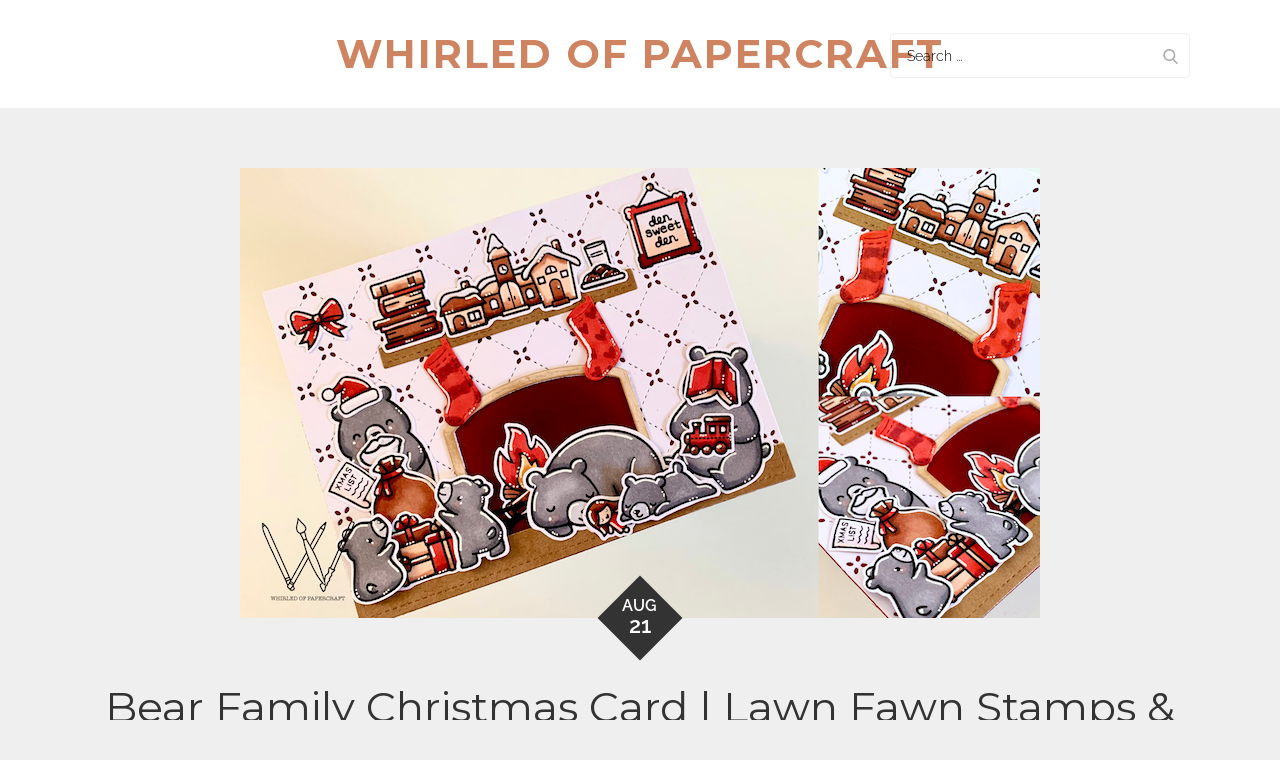

--- FILE ---
content_type: text/html; charset=utf-8
request_url: https://www.google.com/recaptcha/api2/aframe
body_size: 258
content:
<!DOCTYPE HTML><html><head><meta http-equiv="content-type" content="text/html; charset=UTF-8"></head><body><script nonce="oVP7idhR-MIDL_yjb-_Qmg">/** Anti-fraud and anti-abuse applications only. See google.com/recaptcha */ try{var clients={'sodar':'https://pagead2.googlesyndication.com/pagead/sodar?'};window.addEventListener("message",function(a){try{if(a.source===window.parent){var b=JSON.parse(a.data);var c=clients[b['id']];if(c){var d=document.createElement('img');d.src=c+b['params']+'&rc='+(localStorage.getItem("rc::a")?sessionStorage.getItem("rc::b"):"");window.document.body.appendChild(d);sessionStorage.setItem("rc::e",parseInt(sessionStorage.getItem("rc::e")||0)+1);localStorage.setItem("rc::h",'1768505291144');}}}catch(b){}});window.parent.postMessage("_grecaptcha_ready", "*");}catch(b){}</script></body></html>